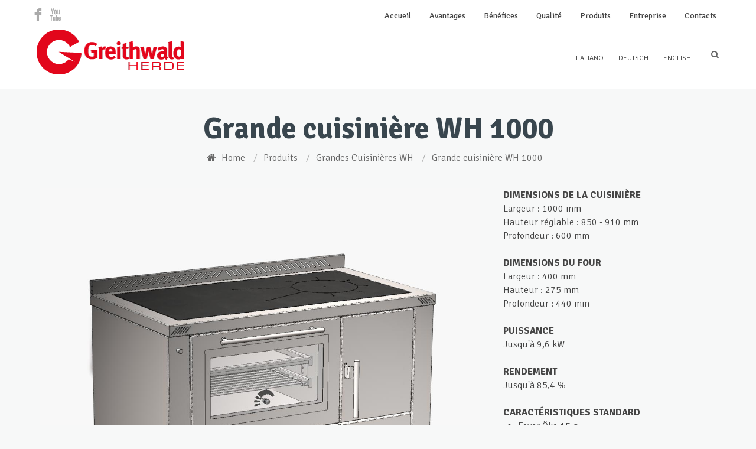

--- FILE ---
content_type: text/html; charset=UTF-8
request_url: https://www.greithwald.fr/produits/grandes-cuisinieres-wh/grande-cuisiniere-wh-130140/
body_size: 13836
content:
<!DOCTYPE html>
<!--[if lt IE 7 ]><html class="ie ie6" lang="en"> <![endif]-->
<!--[if IE 7 ]><html class="ie ie7" lang="en"> <![endif]-->
<!--[if IE 8 ]><html class="ie ie8" lang="en"> <![endif]-->
<!--[if (gte IE 9)|!(IE)]><!--><html lang="fr-FR"> <!--<![endif]-->

<!-- head -->
<head>

<!-- meta -->
<meta charset="UTF-8" />
<meta name="viewport" content="width=device-width, initial-scale=1, maximum-scale=1">
<title>Grande cuisinière WH 1000 - GreithwaldGreithwald</title>


<link rel="shortcut icon" href="https://www.greithwald.it/fr/files/2014/11/greithwald1.png" type="image/x-icon" />	

<!-- wp_head() -->
<script>
//<![CDATA[
window.mfn_slider_vertical	= { autoplay:0 	};
window.mfn_slider_offer 		= { autoPlay:0 	};
window.mfn_slider_portfolio 	= { autoPlay:0 };
//]]>
</script>
<meta name='robots' content='index, follow, max-video-preview:-1, max-snippet:-1, max-image-preview:large' />

	<!-- This site is optimized with the Yoast SEO plugin v19.9 - https://yoast.com/wordpress/plugins/seo/ -->
	<link rel="canonical" href="https://www.greithwald.fr/produits/grandes-cuisinieres-wh/grande-cuisiniere-wh-130140/" />
	<meta property="og:locale" content="fr_FR" />
	<meta property="og:type" content="article" />
	<meta property="og:title" content="Grande cuisinière WH 1000 - Greithwald" />
	<meta property="og:description" content="&nbsp;" />
	<meta property="og:url" content="https://www.greithwald.fr/produits/grandes-cuisinieres-wh/grande-cuisiniere-wh-130140/" />
	<meta property="og:site_name" content="Greithwald" />
	<meta property="article:modified_time" content="2017-02-28T07:04:30+00:00" />
	<meta property="og:image" content="https://www.greithwald.fr/files/2014/11/WH-100-inox-1.jpg" />
	<meta name="twitter:card" content="summary_large_image" />
	<script type="application/ld+json" class="yoast-schema-graph">{"@context":"https://schema.org","@graph":[{"@type":"WebPage","@id":"https://www.greithwald.fr/produits/grandes-cuisinieres-wh/grande-cuisiniere-wh-130140/","url":"https://www.greithwald.fr/produits/grandes-cuisinieres-wh/grande-cuisiniere-wh-130140/","name":"Grande cuisinière WH 1000 - Greithwald","isPartOf":{"@id":"https://www.greithwald.fr/#website"},"datePublished":"2014-11-27T08:15:51+00:00","dateModified":"2017-02-28T07:04:30+00:00","breadcrumb":{"@id":"https://www.greithwald.fr/produits/grandes-cuisinieres-wh/grande-cuisiniere-wh-130140/#breadcrumb"},"inLanguage":"fr-FR","potentialAction":[{"@type":"ReadAction","target":["https://www.greithwald.fr/produits/grandes-cuisinieres-wh/grande-cuisiniere-wh-130140/"]}]},{"@type":"BreadcrumbList","@id":"https://www.greithwald.fr/produits/grandes-cuisinieres-wh/grande-cuisiniere-wh-130140/#breadcrumb","itemListElement":[{"@type":"ListItem","position":1,"name":"Home","item":"https://www.greithwald.fr/"},{"@type":"ListItem","position":2,"name":"Produits","item":"https://www.greithwald.fr/produits/"},{"@type":"ListItem","position":3,"name":"Grandes Cuisinières WH","item":"https://www.greithwald.fr/produits/grandes-cuisinieres-wh/"},{"@type":"ListItem","position":4,"name":"Grande cuisinière WH 1000"}]},{"@type":"WebSite","@id":"https://www.greithwald.fr/#website","url":"https://www.greithwald.fr/","name":"Greithwald","description":"","potentialAction":[{"@type":"SearchAction","target":{"@type":"EntryPoint","urlTemplate":"https://www.greithwald.fr/?s={search_term_string}"},"query-input":"required name=search_term_string"}],"inLanguage":"fr-FR"}]}</script>
	<!-- / Yoast SEO plugin. -->


<link rel='dns-prefetch' href='//fonts.googleapis.com' />
<link rel='dns-prefetch' href='//s.w.org' />
<link rel="alternate" type="application/rss+xml" title="Greithwald &raquo; Flux" href="https://www.greithwald.fr/feed/" />
<link rel="alternate" type="application/rss+xml" title="Greithwald &raquo; Flux des commentaires" href="https://www.greithwald.fr/comments/feed/" />
<link rel="alternate" type="application/rss+xml" title="Greithwald &raquo; Grande cuisinière WH 1000 Flux des commentaires" href="https://www.greithwald.fr/produits/grandes-cuisinieres-wh/grande-cuisiniere-wh-130140/feed/" />
		<!-- This site uses the Google Analytics by MonsterInsights plugin v8.10.0 - Using Analytics tracking - https://www.monsterinsights.com/ -->
							<script
				src="//www.googletagmanager.com/gtag/js?id="  data-cfasync="false" data-wpfc-render="false" type="text/javascript" async></script>
			<script data-cfasync="false" data-wpfc-render="false" type="text/javascript">
				var mi_version = '8.10.0';
				var mi_track_user = true;
				var mi_no_track_reason = '';
				
								var disableStrs = [
										'ga-disable-G-75J2TM5GEP',
														];

				/* Function to detect opted out users */
				function __gtagTrackerIsOptedOut() {
					for (var index = 0; index < disableStrs.length; index++) {
						if (document.cookie.indexOf(disableStrs[index] + '=true') > -1) {
							return true;
						}
					}

					return false;
				}

				/* Disable tracking if the opt-out cookie exists. */
				if (__gtagTrackerIsOptedOut()) {
					for (var index = 0; index < disableStrs.length; index++) {
						window[disableStrs[index]] = true;
					}
				}

				/* Opt-out function */
				function __gtagTrackerOptout() {
					for (var index = 0; index < disableStrs.length; index++) {
						document.cookie = disableStrs[index] + '=true; expires=Thu, 31 Dec 2099 23:59:59 UTC; path=/';
						window[disableStrs[index]] = true;
					}
				}

				if ('undefined' === typeof gaOptout) {
					function gaOptout() {
						__gtagTrackerOptout();
					}
				}
								window.dataLayer = window.dataLayer || [];

				window.MonsterInsightsDualTracker = {
					helpers: {},
					trackers: {},
				};
				if (mi_track_user) {
					function __gtagDataLayer() {
						dataLayer.push(arguments);
					}

					function __gtagTracker(type, name, parameters) {
						if (!parameters) {
							parameters = {};
						}

						if (parameters.send_to) {
							__gtagDataLayer.apply(null, arguments);
							return;
						}

						if (type === 'event') {
														parameters.send_to = monsterinsights_frontend.v4_id;
							var hookName = name;
							if (typeof parameters['event_category'] !== 'undefined') {
								hookName = parameters['event_category'] + ':' + name;
							}

							if (typeof MonsterInsightsDualTracker.trackers[hookName] !== 'undefined') {
								MonsterInsightsDualTracker.trackers[hookName](parameters);
							} else {
								__gtagDataLayer('event', name, parameters);
							}
							
													} else {
							__gtagDataLayer.apply(null, arguments);
						}
					}

					__gtagTracker('js', new Date());
					__gtagTracker('set', {
						'developer_id.dZGIzZG': true,
											});
										__gtagTracker('config', 'G-75J2TM5GEP', {"forceSSL":"true","anonymize_ip":"true"} );
															window.gtag = __gtagTracker;										(function () {
						/* https://developers.google.com/analytics/devguides/collection/analyticsjs/ */
						/* ga and __gaTracker compatibility shim. */
						var noopfn = function () {
							return null;
						};
						var newtracker = function () {
							return new Tracker();
						};
						var Tracker = function () {
							return null;
						};
						var p = Tracker.prototype;
						p.get = noopfn;
						p.set = noopfn;
						p.send = function () {
							var args = Array.prototype.slice.call(arguments);
							args.unshift('send');
							__gaTracker.apply(null, args);
						};
						var __gaTracker = function () {
							var len = arguments.length;
							if (len === 0) {
								return;
							}
							var f = arguments[len - 1];
							if (typeof f !== 'object' || f === null || typeof f.hitCallback !== 'function') {
								if ('send' === arguments[0]) {
									var hitConverted, hitObject = false, action;
									if ('event' === arguments[1]) {
										if ('undefined' !== typeof arguments[3]) {
											hitObject = {
												'eventAction': arguments[3],
												'eventCategory': arguments[2],
												'eventLabel': arguments[4],
												'value': arguments[5] ? arguments[5] : 1,
											}
										}
									}
									if ('pageview' === arguments[1]) {
										if ('undefined' !== typeof arguments[2]) {
											hitObject = {
												'eventAction': 'page_view',
												'page_path': arguments[2],
											}
										}
									}
									if (typeof arguments[2] === 'object') {
										hitObject = arguments[2];
									}
									if (typeof arguments[5] === 'object') {
										Object.assign(hitObject, arguments[5]);
									}
									if ('undefined' !== typeof arguments[1].hitType) {
										hitObject = arguments[1];
										if ('pageview' === hitObject.hitType) {
											hitObject.eventAction = 'page_view';
										}
									}
									if (hitObject) {
										action = 'timing' === arguments[1].hitType ? 'timing_complete' : hitObject.eventAction;
										hitConverted = mapArgs(hitObject);
										__gtagTracker('event', action, hitConverted);
									}
								}
								return;
							}

							function mapArgs(args) {
								var arg, hit = {};
								var gaMap = {
									'eventCategory': 'event_category',
									'eventAction': 'event_action',
									'eventLabel': 'event_label',
									'eventValue': 'event_value',
									'nonInteraction': 'non_interaction',
									'timingCategory': 'event_category',
									'timingVar': 'name',
									'timingValue': 'value',
									'timingLabel': 'event_label',
									'page': 'page_path',
									'location': 'page_location',
									'title': 'page_title',
								};
								for (arg in args) {
																		if (!(!args.hasOwnProperty(arg) || !gaMap.hasOwnProperty(arg))) {
										hit[gaMap[arg]] = args[arg];
									} else {
										hit[arg] = args[arg];
									}
								}
								return hit;
							}

							try {
								f.hitCallback();
							} catch (ex) {
							}
						};
						__gaTracker.create = newtracker;
						__gaTracker.getByName = newtracker;
						__gaTracker.getAll = function () {
							return [];
						};
						__gaTracker.remove = noopfn;
						__gaTracker.loaded = true;
						window['__gaTracker'] = __gaTracker;
					})();
									} else {
										console.log("");
					(function () {
						function __gtagTracker() {
							return null;
						}

						window['__gtagTracker'] = __gtagTracker;
						window['gtag'] = __gtagTracker;
					})();
									}
			</script>
				<!-- / Google Analytics by MonsterInsights -->
		<script type="text/javascript">
window._wpemojiSettings = {"baseUrl":"https:\/\/s.w.org\/images\/core\/emoji\/14.0.0\/72x72\/","ext":".png","svgUrl":"https:\/\/s.w.org\/images\/core\/emoji\/14.0.0\/svg\/","svgExt":".svg","source":{"concatemoji":"https:\/\/www.greithwald.fr\/wp-includes\/js\/wp-emoji-release.min.js?ver=6.0.11"}};
/*! This file is auto-generated */
!function(e,a,t){var n,r,o,i=a.createElement("canvas"),p=i.getContext&&i.getContext("2d");function s(e,t){var a=String.fromCharCode,e=(p.clearRect(0,0,i.width,i.height),p.fillText(a.apply(this,e),0,0),i.toDataURL());return p.clearRect(0,0,i.width,i.height),p.fillText(a.apply(this,t),0,0),e===i.toDataURL()}function c(e){var t=a.createElement("script");t.src=e,t.defer=t.type="text/javascript",a.getElementsByTagName("head")[0].appendChild(t)}for(o=Array("flag","emoji"),t.supports={everything:!0,everythingExceptFlag:!0},r=0;r<o.length;r++)t.supports[o[r]]=function(e){if(!p||!p.fillText)return!1;switch(p.textBaseline="top",p.font="600 32px Arial",e){case"flag":return s([127987,65039,8205,9895,65039],[127987,65039,8203,9895,65039])?!1:!s([55356,56826,55356,56819],[55356,56826,8203,55356,56819])&&!s([55356,57332,56128,56423,56128,56418,56128,56421,56128,56430,56128,56423,56128,56447],[55356,57332,8203,56128,56423,8203,56128,56418,8203,56128,56421,8203,56128,56430,8203,56128,56423,8203,56128,56447]);case"emoji":return!s([129777,127995,8205,129778,127999],[129777,127995,8203,129778,127999])}return!1}(o[r]),t.supports.everything=t.supports.everything&&t.supports[o[r]],"flag"!==o[r]&&(t.supports.everythingExceptFlag=t.supports.everythingExceptFlag&&t.supports[o[r]]);t.supports.everythingExceptFlag=t.supports.everythingExceptFlag&&!t.supports.flag,t.DOMReady=!1,t.readyCallback=function(){t.DOMReady=!0},t.supports.everything||(n=function(){t.readyCallback()},a.addEventListener?(a.addEventListener("DOMContentLoaded",n,!1),e.addEventListener("load",n,!1)):(e.attachEvent("onload",n),a.attachEvent("onreadystatechange",function(){"complete"===a.readyState&&t.readyCallback()})),(e=t.source||{}).concatemoji?c(e.concatemoji):e.wpemoji&&e.twemoji&&(c(e.twemoji),c(e.wpemoji)))}(window,document,window._wpemojiSettings);
</script>
<style type="text/css">
img.wp-smiley,
img.emoji {
	display: inline !important;
	border: none !important;
	box-shadow: none !important;
	height: 1em !important;
	width: 1em !important;
	margin: 0 0.07em !important;
	vertical-align: -0.1em !important;
	background: none !important;
	padding: 0 !important;
}
</style>
	<link rel='stylesheet' id='wp-block-library-css'  href='https://www.greithwald.fr/wp-includes/css/dist/block-library/style.min.css?ver=6.0.11' type='text/css' media='all' />
<style id='global-styles-inline-css' type='text/css'>
body{--wp--preset--color--black: #000000;--wp--preset--color--cyan-bluish-gray: #abb8c3;--wp--preset--color--white: #ffffff;--wp--preset--color--pale-pink: #f78da7;--wp--preset--color--vivid-red: #cf2e2e;--wp--preset--color--luminous-vivid-orange: #ff6900;--wp--preset--color--luminous-vivid-amber: #fcb900;--wp--preset--color--light-green-cyan: #7bdcb5;--wp--preset--color--vivid-green-cyan: #00d084;--wp--preset--color--pale-cyan-blue: #8ed1fc;--wp--preset--color--vivid-cyan-blue: #0693e3;--wp--preset--color--vivid-purple: #9b51e0;--wp--preset--gradient--vivid-cyan-blue-to-vivid-purple: linear-gradient(135deg,rgba(6,147,227,1) 0%,rgb(155,81,224) 100%);--wp--preset--gradient--light-green-cyan-to-vivid-green-cyan: linear-gradient(135deg,rgb(122,220,180) 0%,rgb(0,208,130) 100%);--wp--preset--gradient--luminous-vivid-amber-to-luminous-vivid-orange: linear-gradient(135deg,rgba(252,185,0,1) 0%,rgba(255,105,0,1) 100%);--wp--preset--gradient--luminous-vivid-orange-to-vivid-red: linear-gradient(135deg,rgba(255,105,0,1) 0%,rgb(207,46,46) 100%);--wp--preset--gradient--very-light-gray-to-cyan-bluish-gray: linear-gradient(135deg,rgb(238,238,238) 0%,rgb(169,184,195) 100%);--wp--preset--gradient--cool-to-warm-spectrum: linear-gradient(135deg,rgb(74,234,220) 0%,rgb(151,120,209) 20%,rgb(207,42,186) 40%,rgb(238,44,130) 60%,rgb(251,105,98) 80%,rgb(254,248,76) 100%);--wp--preset--gradient--blush-light-purple: linear-gradient(135deg,rgb(255,206,236) 0%,rgb(152,150,240) 100%);--wp--preset--gradient--blush-bordeaux: linear-gradient(135deg,rgb(254,205,165) 0%,rgb(254,45,45) 50%,rgb(107,0,62) 100%);--wp--preset--gradient--luminous-dusk: linear-gradient(135deg,rgb(255,203,112) 0%,rgb(199,81,192) 50%,rgb(65,88,208) 100%);--wp--preset--gradient--pale-ocean: linear-gradient(135deg,rgb(255,245,203) 0%,rgb(182,227,212) 50%,rgb(51,167,181) 100%);--wp--preset--gradient--electric-grass: linear-gradient(135deg,rgb(202,248,128) 0%,rgb(113,206,126) 100%);--wp--preset--gradient--midnight: linear-gradient(135deg,rgb(2,3,129) 0%,rgb(40,116,252) 100%);--wp--preset--duotone--dark-grayscale: url('#wp-duotone-dark-grayscale');--wp--preset--duotone--grayscale: url('#wp-duotone-grayscale');--wp--preset--duotone--purple-yellow: url('#wp-duotone-purple-yellow');--wp--preset--duotone--blue-red: url('#wp-duotone-blue-red');--wp--preset--duotone--midnight: url('#wp-duotone-midnight');--wp--preset--duotone--magenta-yellow: url('#wp-duotone-magenta-yellow');--wp--preset--duotone--purple-green: url('#wp-duotone-purple-green');--wp--preset--duotone--blue-orange: url('#wp-duotone-blue-orange');--wp--preset--font-size--small: 13px;--wp--preset--font-size--medium: 20px;--wp--preset--font-size--large: 36px;--wp--preset--font-size--x-large: 42px;}.has-black-color{color: var(--wp--preset--color--black) !important;}.has-cyan-bluish-gray-color{color: var(--wp--preset--color--cyan-bluish-gray) !important;}.has-white-color{color: var(--wp--preset--color--white) !important;}.has-pale-pink-color{color: var(--wp--preset--color--pale-pink) !important;}.has-vivid-red-color{color: var(--wp--preset--color--vivid-red) !important;}.has-luminous-vivid-orange-color{color: var(--wp--preset--color--luminous-vivid-orange) !important;}.has-luminous-vivid-amber-color{color: var(--wp--preset--color--luminous-vivid-amber) !important;}.has-light-green-cyan-color{color: var(--wp--preset--color--light-green-cyan) !important;}.has-vivid-green-cyan-color{color: var(--wp--preset--color--vivid-green-cyan) !important;}.has-pale-cyan-blue-color{color: var(--wp--preset--color--pale-cyan-blue) !important;}.has-vivid-cyan-blue-color{color: var(--wp--preset--color--vivid-cyan-blue) !important;}.has-vivid-purple-color{color: var(--wp--preset--color--vivid-purple) !important;}.has-black-background-color{background-color: var(--wp--preset--color--black) !important;}.has-cyan-bluish-gray-background-color{background-color: var(--wp--preset--color--cyan-bluish-gray) !important;}.has-white-background-color{background-color: var(--wp--preset--color--white) !important;}.has-pale-pink-background-color{background-color: var(--wp--preset--color--pale-pink) !important;}.has-vivid-red-background-color{background-color: var(--wp--preset--color--vivid-red) !important;}.has-luminous-vivid-orange-background-color{background-color: var(--wp--preset--color--luminous-vivid-orange) !important;}.has-luminous-vivid-amber-background-color{background-color: var(--wp--preset--color--luminous-vivid-amber) !important;}.has-light-green-cyan-background-color{background-color: var(--wp--preset--color--light-green-cyan) !important;}.has-vivid-green-cyan-background-color{background-color: var(--wp--preset--color--vivid-green-cyan) !important;}.has-pale-cyan-blue-background-color{background-color: var(--wp--preset--color--pale-cyan-blue) !important;}.has-vivid-cyan-blue-background-color{background-color: var(--wp--preset--color--vivid-cyan-blue) !important;}.has-vivid-purple-background-color{background-color: var(--wp--preset--color--vivid-purple) !important;}.has-black-border-color{border-color: var(--wp--preset--color--black) !important;}.has-cyan-bluish-gray-border-color{border-color: var(--wp--preset--color--cyan-bluish-gray) !important;}.has-white-border-color{border-color: var(--wp--preset--color--white) !important;}.has-pale-pink-border-color{border-color: var(--wp--preset--color--pale-pink) !important;}.has-vivid-red-border-color{border-color: var(--wp--preset--color--vivid-red) !important;}.has-luminous-vivid-orange-border-color{border-color: var(--wp--preset--color--luminous-vivid-orange) !important;}.has-luminous-vivid-amber-border-color{border-color: var(--wp--preset--color--luminous-vivid-amber) !important;}.has-light-green-cyan-border-color{border-color: var(--wp--preset--color--light-green-cyan) !important;}.has-vivid-green-cyan-border-color{border-color: var(--wp--preset--color--vivid-green-cyan) !important;}.has-pale-cyan-blue-border-color{border-color: var(--wp--preset--color--pale-cyan-blue) !important;}.has-vivid-cyan-blue-border-color{border-color: var(--wp--preset--color--vivid-cyan-blue) !important;}.has-vivid-purple-border-color{border-color: var(--wp--preset--color--vivid-purple) !important;}.has-vivid-cyan-blue-to-vivid-purple-gradient-background{background: var(--wp--preset--gradient--vivid-cyan-blue-to-vivid-purple) !important;}.has-light-green-cyan-to-vivid-green-cyan-gradient-background{background: var(--wp--preset--gradient--light-green-cyan-to-vivid-green-cyan) !important;}.has-luminous-vivid-amber-to-luminous-vivid-orange-gradient-background{background: var(--wp--preset--gradient--luminous-vivid-amber-to-luminous-vivid-orange) !important;}.has-luminous-vivid-orange-to-vivid-red-gradient-background{background: var(--wp--preset--gradient--luminous-vivid-orange-to-vivid-red) !important;}.has-very-light-gray-to-cyan-bluish-gray-gradient-background{background: var(--wp--preset--gradient--very-light-gray-to-cyan-bluish-gray) !important;}.has-cool-to-warm-spectrum-gradient-background{background: var(--wp--preset--gradient--cool-to-warm-spectrum) !important;}.has-blush-light-purple-gradient-background{background: var(--wp--preset--gradient--blush-light-purple) !important;}.has-blush-bordeaux-gradient-background{background: var(--wp--preset--gradient--blush-bordeaux) !important;}.has-luminous-dusk-gradient-background{background: var(--wp--preset--gradient--luminous-dusk) !important;}.has-pale-ocean-gradient-background{background: var(--wp--preset--gradient--pale-ocean) !important;}.has-electric-grass-gradient-background{background: var(--wp--preset--gradient--electric-grass) !important;}.has-midnight-gradient-background{background: var(--wp--preset--gradient--midnight) !important;}.has-small-font-size{font-size: var(--wp--preset--font-size--small) !important;}.has-medium-font-size{font-size: var(--wp--preset--font-size--medium) !important;}.has-large-font-size{font-size: var(--wp--preset--font-size--large) !important;}.has-x-large-font-size{font-size: var(--wp--preset--font-size--x-large) !important;}
</style>
<link rel='stylesheet' id='wl-agm-bootstrap-front-css'  href='https://www.greithwald.fr/wp-content/plugins/advanced-google-map-by-weblizar/public/css/bootstrap.min.css?ver=6.0.11' type='text/css' media='all' />
<link rel='stylesheet' id='wl-agm-front-end-css'  href='https://www.greithwald.fr/wp-content/plugins/advanced-google-map-by-weblizar/public/css/front_end_css.css?ver=6.0.11' type='text/css' media='all' />
<link rel='stylesheet' id='contact-form-7-css'  href='https://www.greithwald.fr/wp-content/plugins/contact-form-7/includes/css/styles.css?ver=5.6.4' type='text/css' media='all' />
<style id='contact-form-7-inline-css' type='text/css'>
.wpcf7 .wpcf7-recaptcha iframe {margin-bottom: 0;}.wpcf7 .wpcf7-recaptcha[data-align="center"] > div {margin: 0 auto;}.wpcf7 .wpcf7-recaptcha[data-align="right"] > div {margin: 0 0 0 auto;}
</style>
<link rel='stylesheet' id='tp_twitter_plugin_css-css'  href='https://www.greithwald.fr/wp-content/plugins/recent-tweets-widget/tp_twitter_plugin.css?ver=1.0' type='text/css' media='screen' />
<link rel='stylesheet' id='rs-plugin-settings-css'  href='https://www.greithwald.fr/wp-content/plugins/revslider/public/assets/css/settings.css?ver=5.4.6.4' type='text/css' media='all' />
<style id='rs-plugin-settings-inline-css' type='text/css'>
#rs-demo-id {}
</style>
<link rel='stylesheet' id='style-css'  href='https://www.greithwald.fr/wp-content/themes/falco/style.css?ver=1.2.2' type='text/css' media='all' />
<link rel='stylesheet' id='prettyPhoto-css'  href='https://www.greithwald.fr/wp-content/themes/falco/css/prettyPhoto.css?ver=1.2.2' type='text/css' media='all' />
<link rel='stylesheet' id='owl-carousel-css'  href='https://www.greithwald.fr/wp-content/themes/falco/js/owl-carousel/owl.carousel.css?ver=1.2.2' type='text/css' media='all' />
<link rel='stylesheet' id='owl-theme-css'  href='https://www.greithwald.fr/wp-content/themes/falco/js/owl-carousel/owl.theme.css?ver=1.2.2' type='text/css' media='all' />
<link rel='stylesheet' id='jquery-ui-css'  href='https://www.greithwald.fr/wp-content/themes/falco/css/ui/jquery.ui.all.css?ver=1.2.2' type='text/css' media='all' />
<link rel='stylesheet' id='responsive-css'  href='https://www.greithwald.fr/wp-content/themes/falco/css/responsive.css?ver=1.2.2' type='text/css' media='all' />
<link rel='stylesheet' id='images-green-css'  href='https://www.greithwald.fr/wp-content/themes/falco/css/skins/green/images.css?ver=1.2.2' type='text/css' media='all' />
<link rel='stylesheet' id='style-colors-php-css'  href='https://www.greithwald.fr/wp-content/themes/falco/style-colors.php?ver=1.2.2' type='text/css' media='all' />
<link rel='stylesheet' id='style-php-css'  href='https://www.greithwald.fr/wp-content/themes/falco/style.php?ver=1.2.2' type='text/css' media='all' />
<link rel='stylesheet' id='Signika-css'  href='https://fonts.googleapis.com/css?family=Signika%3A300%2C400%2C400italic%2C700&#038;ver=6.0.11' type='text/css' media='all' />
<script type='text/javascript' src='https://www.greithwald.fr/wp-content/plugins/google-analytics-for-wordpress/assets/js/frontend-gtag.min.js?ver=8.10.0' id='monsterinsights-frontend-script-js'></script>
<script data-cfasync="false" data-wpfc-render="false" type="text/javascript" id='monsterinsights-frontend-script-js-extra'>/* <![CDATA[ */
var monsterinsights_frontend = {"js_events_tracking":"true","download_extensions":"doc,pdf,ppt,zip,xls,docx,pptx,xlsx","inbound_paths":"[]","home_url":"https:\/\/www.greithwald.fr","hash_tracking":"false","ua":"","v4_id":"G-75J2TM5GEP"};/* ]]> */
</script>
<script type='text/javascript' src='https://www.greithwald.fr/wp-includes/js/jquery/jquery.min.js?ver=3.6.0' id='jquery-core-js'></script>
<script type='text/javascript' src='https://www.greithwald.fr/wp-includes/js/jquery/jquery-migrate.min.js?ver=3.3.2' id='jquery-migrate-js'></script>
<script type='text/javascript' src='https://www.greithwald.fr/wp-content/plugins/advanced-google-map-by-weblizar/admin/js/loader.js?ver=1' id='wl-agm-loader-js-js'></script>
<script type='text/javascript' src='https://www.greithwald.fr/wp-content/plugins/revslider/public/assets/js/jquery.themepunch.tools.min.js?ver=5.4.6.4' id='tp-tools-js'></script>
<script type='text/javascript' src='https://www.greithwald.fr/wp-content/plugins/revslider/public/assets/js/jquery.themepunch.revolution.min.js?ver=5.4.6.4' id='revmin-js'></script>
<link rel="https://api.w.org/" href="https://www.greithwald.fr/wp-json/" /><link rel="alternate" type="application/json" href="https://www.greithwald.fr/wp-json/wp/v2/pages/461" /><link rel="EditURI" type="application/rsd+xml" title="RSD" href="https://www.greithwald.fr/xmlrpc.php?rsd" />
<link rel="wlwmanifest" type="application/wlwmanifest+xml" href="https://www.greithwald.fr/wp-includes/wlwmanifest.xml" /> 
<link rel='shortlink' href='https://www.greithwald.fr/?p=461' />
<link rel="alternate" type="application/json+oembed" href="https://www.greithwald.fr/wp-json/oembed/1.0/embed?url=https%3A%2F%2Fwww.greithwald.fr%2Fproduits%2Fgrandes-cuisinieres-wh%2Fgrande-cuisiniere-wh-130140%2F" />
<link rel="alternate" type="text/xml+oembed" href="https://www.greithwald.fr/wp-json/oembed/1.0/embed?url=https%3A%2F%2Fwww.greithwald.fr%2Fproduits%2Fgrandes-cuisinieres-wh%2Fgrande-cuisiniere-wh-130140%2F&#038;format=xml" />

        <script type="text/javascript">
            var jQueryMigrateHelperHasSentDowngrade = false;

			window.onerror = function( msg, url, line, col, error ) {
				// Break out early, do not processing if a downgrade reqeust was already sent.
				if ( jQueryMigrateHelperHasSentDowngrade ) {
					return true;
                }

				var xhr = new XMLHttpRequest();
				var nonce = '7b86294561';
				var jQueryFunctions = [
					'andSelf',
					'browser',
					'live',
					'boxModel',
					'support.boxModel',
					'size',
					'swap',
					'clean',
					'sub',
                ];
				var match_pattern = /\)\.(.+?) is not a function/;
                var erroredFunction = msg.match( match_pattern );

                // If there was no matching functions, do not try to downgrade.
                if ( typeof erroredFunction !== 'object' || typeof erroredFunction[1] === "undefined" || -1 === jQueryFunctions.indexOf( erroredFunction[1] ) ) {
                    return true;
                }

                // Set that we've now attempted a downgrade request.
                jQueryMigrateHelperHasSentDowngrade = true;

				xhr.open( 'POST', 'https://www.greithwald.fr/wp-admin/admin-ajax.php' );
				xhr.setRequestHeader( 'Content-Type', 'application/x-www-form-urlencoded' );
				xhr.onload = function () {
					var response,
                        reload = false;

					if ( 200 === xhr.status ) {
                        try {
                        	response = JSON.parse( xhr.response );

                        	reload = response.data.reload;
                        } catch ( e ) {
                        	reload = false;
                        }
                    }

					// Automatically reload the page if a deprecation caused an automatic downgrade, ensure visitors get the best possible experience.
					if ( reload ) {
						location.reload();
                    }
				};

				xhr.send( encodeURI( 'action=jquery-migrate-downgrade-version&_wpnonce=' + nonce ) );

				// Suppress error alerts in older browsers
				return true;
			}
        </script>

		<link rel="stylesheet" href="https://www.greithwald.fr/wp-content/themes/falco/css/custom.css?ver=1.2.2" media="all" />
<style>
.section-portfolio-header{
display:none
}
#Header .expand i, #Header .language > a i, #Header #searchform a.icon, #Header .language a {
    color: #666;
}
p.nocomments{
display:none
}
.copyrights a {
    color: #5f6267;
}
.clear{
clear:both
}
ul.listinside{
margin-top:10px;
list-style-type:disc
}
ul.listinside li{
margin-left:20px;
margin-bottom:10px;
}
#Content p a{
text-decoration:underline
}
body, button, input[type="submit"], input[type="reset"], input[type="button"], input[type="text"], input[type="password"], input[type="email"], textarea, select {
    font-weight: lighter;
}
h1, h2, h3{
 font-weight:600;
}
.redcolor{
color:#E30513
}
.spaceprod{
padding:10px 0;
border-top:1px solid #d1d1d1;
margin-top:8px;
}
a.head:hover, h2:hover, h3:hover{
text-decoration:none;
color:#e30513;
}
.spaceprod:hover{
filter:alpha(opacity=70);
 -moz-opacity:0.7; 
-khtml-opacity: 0.7; 
opacity: 0.7; 
}
h3{
margin-bottom: 6px;
}
h2 {
    margin-bottom: 10px;
}
a.button{
font-weight: 600;
}
.areabrprod{
text-align:center;
background-color:#e8e8e8;
padding:40px 0;
}
.nomargin, .nomargin .image{
margin:0
}
.article_box .desc, .clients ul li .client_wrapper, .fancy_heading .fancy_heading_wrapper, .icon_list .icon, .contact_box ul li, #Subheader .one, .post .date_wrapper .date, code, pre, .widget, .Recent_posts ul li .desc p, table td, table th{
border-color:#d1d1d1;
}
hr {
    background-color: #D1D1D1;
}
h1 {
    line-height: 55px;
}
#Subheader {
    padding-bottom: 0;
}
#Subheader .one {
border:0
}
h1.tittop{
margin:20px 0 60px 0;
}
.header-mr #Header #menu{
top:0;
background-color:#fff
}
.header-mr #Header .addons {
margin-top: 60px;
font-size:14px;
}
#Header .menu > li > a {
    padding: 15px 15px;
}
#Header .logo {
    margin: 50px 0 25px 10px;
}
#Header .menu li ul li {
    font-weight: lighter;
font-size:14px;
}
#Header .menu li ul li a {
    padding: 4px 20px 4px 15px;
}

@media only screen and (min-width: 768px) and (max-width: 959px)
{
.header-mr #Header .addons {
    margin-top: 0;
}
}

@media only screen and (max-width: 767px) 
{
#Header a.responsive-menu-toggle { top: 20px; right: 0; }
.header-mr #Header .addons {
    margin-top: 0;
left:0
}
.addons #searchform{
display:none
}
#Header .addons {
    top: 10px;
    width: 80%;
}
}
a.linkhome, a.linkhome1{
font-weight:bold;
font-size:20px;
}
a.linkhome1{
    color: #fff;
    font-size: 24px;
}
h1.homegrey{
color:#fff;
text-align:center
}
.verdehome{
font-size:40px;
line-height:42px;
color:#b0c700;
display:block;
margin-bottom:10px;
}
h5.titipiccred, h5.titipiccred1{
text-align:center;
font-weight:bold;
color:#E30513;
font-size:50px
}
h5.titipiccred1{
color:#39464E;
}
.commercial {
display: block;
    font-size: 24px;
    line-height: 32px;
    padding: 0 150px;
}
.colleftprop span.commercial1, .colrightprop span.commercial1{
display: block;
font-weight:lighter;
color:#444444;
font-size: 24px;
line-height: 30px;
padding:0;
}
h3.titlepage{
text-transform:uppercase;
margin: 0 150px 25px;
font-weight:600;
}

/*VANTAGGI*/
.colleftprop, .colrightprop{
width:48.5%;
padding-bottom:15px;
}
.colleftprop{
float:left;
text-align:right;
}
.colrightprop{
float:right;
}
.colleftprop span, .colrightprop span{
display:block;
font-weight:bold;
color:#E30513;
}
.numbervan{
font-size:35px;
}
.titvan{
font-size:25px;
line-height:30px;
}
.borderbtm{
border-bottom:1px solid #444;
}
@media only screen and (max-width: 959px) {
.titvan{font-size:20px;line-height:22px}
.numbervan{margin-bottom:5px;}
.commercial, .commercial1{font-size:16px;line-height:21px;padding:0}
h3.titlepage{margin-bottom:15px;font-size:22px;margin:0 0 25px}
h1{line-height: 44px;font-size: 40px;}
.colleftprop span.commercial1, .colrightprop span.commercial1{font-size: 16px;line-height: 20px;margin-top:6px;}
}
/*VANTAGGI*/

.portfolio .mask, .image .photo .mask, .portfolio_item .photo .mask, .gallery .gallery-item .gallery-icon .mask {
    background: none;
}
.widget_categories ul li a, .widget_archive ul li a, .widget_mfn_menu ul li a, .widget_nav_menu ul li a, .widget_meta ul li a{
padding: 2px 11px;
}
div.pp_default .pp_content, div.light_rounded .pp_content {
    background-color: #F7F8F8;
}
.widget_categories, .widget_archive, .widget_mfn_menu, .widget_nav_menu, .widget_meta {
    margin-top: 0;
}
#nav_menu-7 h4, #nav_menu-3 h4, #nav_menu-4 h4{
color:#252932;
}
.widgets_wrapper .widget {
    padding:60px 0;
}
.post_navigation{
display:none
}
#nav_menu-4, #text-3{
padding-bottom:0
}
.social li a {
color:#aaaaaa !important;
    font-size: 35px;
}
#Header #menu {
    z-index: 220;
}

/*MENU LINGUE APERTO*/
@media (min-width: 768px) and (max-width: 50000px) {
#Header .language .language_select {
    display: block;
}
#Header .language .language_select ul li {
    float: left;
    margin-left: 25px;
}
#Header .language > a {
    display: none;
}
#Header .language .language_select ul {
    margin-bottom: 9px;
}
#Header .language a {
    color: #444;
text-transform:uppercase;
}
#Header .language .language_select ul li a:hover{
 color: #e30513;
background:none !important;
}
}
/*MENU LINGUE APERTO*/

.widgets_wrapper aside > h4 {
    color: #e30513 !important;
}
#nav_menu-3 h4, #nav_menu-2 h4 {
    color: #252932 !important;
}
ol li ol li{
list-style-type: lower-latin;
}
.wpcf7 span.wpcf7-form-control-wrap.privacy{
width:auto !important
}


/* cookie banner related styles below */
/*  GENERAL CLASS */
#iubenda-cs-banner{
    /* ------ IMPORTANT NOTICE: don't change these values as
            they may prevent the banner from properly showing. Some of these lines,
            moreover (like z-index) will overwrite the configuration initialized
            by the script you paste in your pages. To show the banner at the bottom
            you can switch to "bottom: 0px !important;". Don't forget to put "slideDown"
            to "false".
     */
    bottom: 0px !important;
    left: 0px !important;
    position: fixed !important;
    width: 100% !important;
    z-index: 99999998 !important;
    background-color: black;
    /* ----------------- */
}

/*  CONTENT CLASS */
.iubenda-cs-content{
    display:block;
    margin:0 auto;
    padding: 20px;
    width:auto;
    font-family: Helvetica,Arial,FreeSans,sans-serif;
    font-size: 12px;
    background: #000;
    color: #fff !important;
}
.iubenda-banner-content{

}

.iubenda-cs-rationale{
    max-width: 900px; position:relative; margin: 0 auto;
}

/*   STYLE FOR TEXT INTERNAL BANNER */
.iubenda-banner-content > p {
    font-family: Helvetica,Arial,FreeSans,sans-serif;
    line-height: 1.5;
   font-size: 13px !important;
    color: #fff !important;
}

/*  CLOSE BUTTON. NOTICE: IMAGE FOR BUTTON NOT IMPLEMENTED YET */
.iubenda-cs-close-btn{
    margin:0;
    color: #fff !important;
    text-decoration:none;
    font-size:25px;
    position: absolute;
    top: 0;
    right: 0;
    border: none;
}
.iubenda-banner-content{
padding-right:25px;
}
/*  STYLE FOR TEXT LINK TO PRIVACY POLICY */
.iubenda-cs-cookie-policy-lnk{
    text-decoration: underline;
    color: #fff !important;
    font-size: 12px;
    font-weight: 900;
}
</style>

<!--[if lt IE 9]>
<script src="https://html5shiv.googlecode.com/svn/trunk/html5.js"></script>
<![endif]-->
<!--[if lte IE 8]>
<link rel="stylesheet" href="https://www.greithwald.fr/wp-content/themes/falco/css/ie8.css" />
<![endif]-->

<meta name="generator" content="Powered by Slider Revolution 5.4.6.4 - responsive, Mobile-Friendly Slider Plugin for WordPress with comfortable drag and drop interface." />
<script type="text/javascript">function setREVStartSize(e){
				try{ var i=jQuery(window).width(),t=9999,r=0,n=0,l=0,f=0,s=0,h=0;					
					if(e.responsiveLevels&&(jQuery.each(e.responsiveLevels,function(e,f){f>i&&(t=r=f,l=e),i>f&&f>r&&(r=f,n=e)}),t>r&&(l=n)),f=e.gridheight[l]||e.gridheight[0]||e.gridheight,s=e.gridwidth[l]||e.gridwidth[0]||e.gridwidth,h=i/s,h=h>1?1:h,f=Math.round(h*f),"fullscreen"==e.sliderLayout){var u=(e.c.width(),jQuery(window).height());if(void 0!=e.fullScreenOffsetContainer){var c=e.fullScreenOffsetContainer.split(",");if (c) jQuery.each(c,function(e,i){u=jQuery(i).length>0?u-jQuery(i).outerHeight(!0):u}),e.fullScreenOffset.split("%").length>1&&void 0!=e.fullScreenOffset&&e.fullScreenOffset.length>0?u-=jQuery(window).height()*parseInt(e.fullScreenOffset,0)/100:void 0!=e.fullScreenOffset&&e.fullScreenOffset.length>0&&(u-=parseInt(e.fullScreenOffset,0))}f=u}else void 0!=e.minHeight&&f<e.minHeight&&(f=e.minHeight);e.c.closest(".rev_slider_wrapper").css({height:f})					
				}catch(d){console.log("Failure at Presize of Slider:"+d)}
			};</script>
</head>

<!-- body -->
<body class="page-template-default page page-id-461 page-child parent-pageid-30  layout-full-width header-mr sticky-header">
	
	<!-- #Wrapper -->
	<div id="Wrapper">
		
		<!-- .header_placeholder 4sticky  -->
		<div class="header_placeholder"></div>

		<!-- #Header -->
		<header id="Header">
		
			
			<div class="container">
				<div class="column one">
				
					<!-- .logo -->
					<div class="logo">
												<a id="logo" href="https://www.greithwald.fr" title="Greithwald">
							<img class="scale-with-grid" src="https://www.greithwald.it/fr/files/2014/11/Greithwald-logo-rosso.png" alt="Greithwald" />
						</a>
											</div>
					
					<!-- .social -->
					<div class="social">
						<ul>
							<li class="facebook"><a target="_blank" href="https://www.facebook.com/greithwald" title="Facebook">F</a></li>																												<li class="youtube"><a target="_blank" href="http://www.youtube.com/user/GreithwaldHerde" title="YouTube">X</a></li>																																		</ul>
					</div>
					
					<div class="addons">
						
												<form method="get" id="searchform" action="https://www.greithwald.fr/">
							<a class="icon" href="#"><i class="icon-search"></i></a>
							<input type="text" class="field" name="s" id="s" placeholder="Entrez votre recherche" />
							<input type="submit" class="submit" value="" style="display:none;" />
						</form>
						
													<div class="language">
								<a href="#"><i class="icon-globe"></i>Language</a>
								<div class="language_select">
									<ul id="menu-language" class=""><li id="menu-item-91" class="menu-item menu-item-type-custom menu-item-object-custom menu-item-91"><a href="https://www.greithwald.it">Italiano</a></li>
<li id="menu-item-92" class="menu-item menu-item-type-custom menu-item-object-custom menu-item-92"><a href="https://www.greithwaldherde.de">Deutsch</a></li>
<li id="menu-item-93" class="menu-item menu-item-type-custom menu-item-object-custom menu-item-93"><a href="https://www.greithwald.com">English</a></li>
</ul>								</div>
							</div>
												
						
					</div>
					
					<!-- #menu -->
					<nav id="menu" class="menu-top-menu-container"><ul id="menu-top-menu" class="menu"><li id="menu-item-39" class="menu-item menu-item-type-post_type menu-item-object-page menu-item-home menu-item-39"><a href="https://www.greithwald.fr/">Accueil</a></li>
<li id="menu-item-63" class="menu-item menu-item-type-post_type menu-item-object-page menu-item-has-children menu-item-63"><a href="https://www.greithwald.fr/avantages/">Avantages</a>
<ul class="sub-menu">
	<li id="menu-item-66" class="menu-item menu-item-type-post_type menu-item-object-page menu-item-66"><a href="https://www.greithwald.fr/avantages/chauffage/">Chauffage</a></li>
	<li id="menu-item-65" class="menu-item menu-item-type-post_type menu-item-object-page menu-item-65"><a href="https://www.greithwald.fr/avantages/cuisine/">Cuisine</a></li>
	<li id="menu-item-64" class="menu-item menu-item-type-post_type menu-item-object-page menu-item-64"><a href="https://www.greithwald.fr/avantages/ameublement/">Ameublement</a></li>
</ul>
</li>
<li id="menu-item-77" class="menu-item menu-item-type-post_type menu-item-object-page menu-item-has-children menu-item-77"><a href="https://www.greithwald.fr/benefices/">Bénéfices</a>
<ul class="sub-menu">
	<li id="menu-item-81" class="menu-item menu-item-type-post_type menu-item-object-page menu-item-81"><a href="https://www.greithwald.fr/benefices/sante/">Santé</a></li>
	<li id="menu-item-79" class="menu-item menu-item-type-post_type menu-item-object-page menu-item-79"><a href="https://www.greithwald.fr/benefices/classe-energetique/">Classe énergétique</a></li>
	<li id="menu-item-78" class="menu-item menu-item-type-post_type menu-item-object-page menu-item-78"><a href="https://www.greithwald.fr/benefices/bois/">Bois</a></li>
	<li id="menu-item-80" class="menu-item menu-item-type-post_type menu-item-object-page menu-item-80"><a href="https://www.greithwald.fr/benefices/rayonnement/">Rayonnement</a></li>
</ul>
</li>
<li id="menu-item-84" class="menu-item menu-item-type-post_type menu-item-object-page menu-item-84"><a href="https://www.greithwald.fr/qualite/">Qualité</a></li>
<li id="menu-item-615" class="menu-item menu-item-type-custom menu-item-object-custom menu-item-has-children menu-item-615"><a href="#">Produits</a>
<ul class="sub-menu">
	<li id="menu-item-52" class="menu-item menu-item-type-post_type menu-item-object-page menu-item-52"><a href="https://www.greithwald.fr/produits/oko-star/">ÖKO Star</a></li>
	<li id="menu-item-51" class="menu-item menu-item-type-post_type menu-item-object-page menu-item-51"><a href="https://www.greithwald.fr/produits/oko-power/">ÖKO Power</a></li>
	<li id="menu-item-613" class="menu-item menu-item-type-post_type menu-item-object-page menu-item-613"><a href="https://www.greithwald.fr/produits/oko-easy/">ÖKO Easy</a></li>
	<li id="menu-item-618" class="menu-item menu-item-type-post_type menu-item-object-page menu-item-618"><a href="https://www.greithwald.fr/produits/cuisinieres-chauffage-central-fzh/">Cuisinières chauffage central FZH</a></li>
	<li id="menu-item-43" class="menu-item menu-item-type-post_type menu-item-object-page menu-item-43"><a href="https://www.greithwald.fr/produits/bausatz/">Bausatz</a></li>
	<li id="menu-item-614" class="menu-item menu-item-type-post_type menu-item-object-page menu-item-614"><a href="https://www.greithwald.fr/produits/joy/">Joy</a></li>
	<li id="menu-item-49" class="menu-item menu-item-type-post_type menu-item-object-page current-page-ancestor menu-item-49"><a href="https://www.greithwald.fr/produits/grandes-cuisinieres-wh/">Grandes Cuisinières WH</a></li>
	<li id="menu-item-53" class="menu-item menu-item-type-post_type menu-item-object-page menu-item-53"><a href="https://www.greithwald.fr/produits/rustikline/">Rustikline</a></li>
	<li id="menu-item-48" class="menu-item menu-item-type-post_type menu-item-object-page menu-item-48"><a href="https://www.greithwald.fr/produits/elements/">Éléments</a></li>
	<li id="menu-item-47" class="menu-item menu-item-type-post_type menu-item-object-page menu-item-47"><a href="https://www.greithwald.fr/produits/cuisinieres-speciales/">Cuisinières spéciales</a></li>
</ul>
</li>
<li id="menu-item-87" class="menu-item menu-item-type-post_type menu-item-object-page menu-item-87"><a href="https://www.greithwald.fr/entreprise/">Entreprise</a></li>
<li id="menu-item-40" class="menu-item menu-item-type-post_type menu-item-object-page menu-item-40"><a href="https://www.greithwald.fr/contacts/">Contacts</a></li>
</ul></nav>	
					<a class="responsive-menu-toggle" href="#"><i class='icon-plus'></i></a>

				</div>		
			</div>
			
		</header>
		
		<div id="Subheader"><div class="container"><div class="column one"><h1 class="title">Grande cuisinière WH 1000</h1><ul class="breadcrumbs"><li class="home"><i class="icon-home"></i> <a href="https://www.greithwald.fr">Home</a> <span>/</span></li><li><a href="https://www.greithwald.fr/produits/">Produits</a> <span>/</span></li><li><a href="https://www.greithwald.fr/produits/grandes-cuisinieres-wh/">Grandes Cuisinières WH</a> <span>/</span></li><li><a href="https://www.greithwald.fr:443/produits/grandes-cuisinieres-wh/grande-cuisiniere-wh-130140/">Grande cuisinière WH 1000</a></li></ul></div></div></div>	
<!-- #Content -->
<div id="Content">
	<div class="content_wrapper clearfix">

		<!-- .sections_group -->
		<div class="sections_group">
			<div class="section  " style="padding:0px 0; background-color:"><div class="section_wrapper clearfix"><div class="items_group clearfix"><div class="column two-third content"><div class="the_content">
		<style type='text/css'>
			#gallery-1 {
				margin: auto;
			}
			#gallery-1 .gallery-item {
				float: left;
				margin-top: 10px;
				text-align: center;
				width: 11%;
			}
			#gallery-1 img {
				border: 2px solid #cfcfcf;
			}
			#gallery-1 .gallery-caption {
				margin-left: 0;
			}
			/* see gallery_shortcode() in wp-includes/media.php */
		</style>
		<div id='gallery-1' class='gallery galleryid-461 gallery-columns-9 gallery-size-thumbnail'><dl class='gallery-item' style="float:none;width:100%">
			<dt class='gallery-icon landscape'>
				<a href='https://www.greithwald.fr/files/2014/11/WH-100-inox-1.jpg'><img width="1200" height="1200" src="https://www.greithwald.fr/files/2014/11/WH-100-inox-1.jpg" class="attachment-full size-full" alt="" loading="lazy" srcset="https://www.greithwald.fr/files/2014/11/WH-100-inox-1.jpg 1200w, https://www.greithwald.fr/files/2014/11/WH-100-inox-1-150x150.jpg 150w, https://www.greithwald.fr/files/2014/11/WH-100-inox-1-300x300.jpg 300w, https://www.greithwald.fr/files/2014/11/WH-100-inox-1-768x768.jpg 768w, https://www.greithwald.fr/files/2014/11/WH-100-inox-1-1024x1024.jpg 1024w, https://www.greithwald.fr/files/2014/11/WH-100-inox-1-146x146.jpg 146w, https://www.greithwald.fr/files/2014/11/WH-100-inox-1-50x50.jpg 50w, https://www.greithwald.fr/files/2014/11/WH-100-inox-1-380x380.jpg 380w, https://www.greithwald.fr/files/2014/11/WH-100-inox-1-80x80.jpg 80w, https://www.greithwald.fr/files/2014/11/WH-100-inox-1-90x90.jpg 90w" sizes="(max-width: 1200px) 100vw, 1200px" /></a>
			</dt></dl><dl class='gallery-item' >
			<dt class='gallery-icon landscape'>
				<a href='https://www.greithwald.fr/files/2014/11/WH-1100-INOX-part4.jpg'><img width="150" height="150" src="https://www.greithwald.fr/files/2014/11/WH-1100-INOX-part4-150x150.jpg" class="attachment-thumbnail size-thumbnail" alt="" loading="lazy" srcset="https://www.greithwald.fr/files/2014/11/WH-1100-INOX-part4-150x150.jpg 150w, https://www.greithwald.fr/files/2014/11/WH-1100-INOX-part4-300x300.jpg 300w, https://www.greithwald.fr/files/2014/11/WH-1100-INOX-part4-1024x1024.jpg 1024w, https://www.greithwald.fr/files/2014/11/WH-1100-INOX-part4-146x146.jpg 146w, https://www.greithwald.fr/files/2014/11/WH-1100-INOX-part4-50x50.jpg 50w, https://www.greithwald.fr/files/2014/11/WH-1100-INOX-part4-380x380.jpg 380w, https://www.greithwald.fr/files/2014/11/WH-1100-INOX-part4-80x80.jpg 80w, https://www.greithwald.fr/files/2014/11/WH-1100-INOX-part4-90x90.jpg 90w, https://www.greithwald.fr/files/2014/11/WH-1100-INOX-part4.jpg 1200w" sizes="(max-width: 150px) 100vw, 150px" /></a>
			</dt></dl>
			<br style='clear: both;' />
		</div>

<p>&nbsp;</p>
<div class="column two-third"><strong>DESCRIPTION</strong></p>
<p>Conçue pour ceux qui cuisinent à titre professionnel, cette cuisinière se distingue par la perfection de sa finition, sa solidité et sa durabilité, même en cas d’utilisation intensive.<br />
Les Grandes Cuisinières peuvent être combinées à des appareils électroménagers encastrables, des chauffe-plats, des éviers, des plans de travail, des grands tiroirs, etc. La structure monobloc du cadre en acier inox permet d’éviter les raccords difficiles à nettoyer et, par conséquent, non hygiéniques.</p>
<p></div>

</div></div><div class="column one-third column"><strong>DIMENSIONS DE LA CUISINIÈRE</strong><br>
Largeur : 1000 mm<br>
Hauteur réglable : 850 - 910 mm<br>
Profondeur : 600 mm<br><br>

<strong>DIMENSIONS DU FOUR</strong><br>
Largeur : 400 mm<br>
Hauteur : 275 mm<br>
Profondeur : 440 mm<br><br>

<strong>PUISSANCE</strong><br>
Jusqu'à 9,6 kW<br><br>

<strong>RENDEMENT</strong><br>
Jusqu'à 85,4 %<br><br>

<strong>CARACTÉRISTIQUES STANDARD</strong><br>
<ul class="list">
<li>Foyer Öko 15-a</li>
<li>Prise d’air externe</li>
<li>Régulateur de puissance automatique + régulation manuelle</li>
<li>Sortie de fumée de diamètre 150 mm</li>
<li>Ventilation naturelle intégrée</li>
<li>Structure en acier inox avec dosseret arrière</li>
<li>Plaque de cuisson radiante en acier</li>
<li>Hauteur selon la demande</li>
<li>Main courante en acier inox à l’avant</li>
<li>Four en acier inox</li>
<li>Glissières amovibles pour la grille et le plat à four</li>
<li>1 plat et 1 grille pour le four</li>
<li>Double vitre et thermomètre sur la porte du four</li>
<li>Poignées en acier inox</li>
<li>Glissières à fermeture automatique sur le tiroir à bois</li>
</ul><br>

<img alt="" src="https://www.greithwald.it/fr/files/2014/11/icone-generiche-FRA.png" />
<br><br>

<strong>CERTIFICATIONS</strong><br>
<img alt="" src="https://www.greithwald.it/wp-content/uploads/2014/01/certificazioni-costruzione.png" />
</div><div class="column one column"><div class="areabrprod"><h2>Souhaitez-vous un devis gratuit?</h2>
<br>
<a class="button button_ button_red " href="http://www.greithwald.it/contatti/" >CONTACTEZ-NOUS</a>

</div></div></div></div></div><div class="section  " style="padding:30px 0; background-color:"><div class="section_wrapper clearfix"><div class="items_group clearfix"></div></div></div>		</div>
		
		<!-- .four-columns - sidebar -->
		

	</div>
</div>


	<!-- #Footer -->		
	<footer id="Footer" class="clearfix">
	
		<div class="widgets_wrapper">
			<div class="container">
								
				<div class="one-fourth column"><aside id="custom_html-2" class="widget_text widget widget_custom_html"><div class="textwidget custom-html-widget">SIÈGE JURIDIQUE ET COMMERCIAL <br>
Piazza Fiera, 1<br>
39100 Bolzano, Italie<br><br>

SIÈGE ADMINISTRATIF ET DE PRODUCTION<br>
Viale del Lavoro 10<br>
37053 Cerea<br>
Vérone, Italie<br><br>

Registre des entreprises VR n° 372147<br>
Capital social e.v. 10.000,00 €<br>
Code fiscal et numéro de TVA : IT 03869930234<br><br>

<a href="https://www.greithwald.fr/termes-et-conditions-dutilisation/">Termes et conditions d’utilisation</a><br>
<a href="//www.iubenda.com/privacy-policy/7796227" class="iubenda-nostyle no-brand iubenda-embed" title="Privacy Policy">Privacy Policy</a><br>
Ce site utilise uniquement des cookies techniques, comme indiqué dans la <a href="https://www.iubenda.com/privacy-policy/7796227/cookie-policy" class="iubenda-nostyle no-brand iubenda-noiframe iubenda-embed iubenda-noiframe " title="Cookie Policy ">politique relative aux cookies</a>.
<br>
<br>

© 2013-2026 – Tous droits réservés.
<script type="text/javascript">(function (w,d) {var loader = function () {var s = d.createElement("script"), tag = d.getElementsByTagName("script")[0]; s.src="https://cdn.iubenda.com/iubenda.js"; tag.parentNode.insertBefore(s,tag);}; if(w.addEventListener){w.addEventListener("load", loader, false);}else if(w.attachEvent){w.attachEvent("onload", loader);}else{w.onload = loader;}})(window, document);</script>

</div></aside></div><div class="one-fourth column"><aside id="nav_menu-2" class="widget widget_nav_menu"><h4>.</h4><div class="menu-footer-menu-container"><ul id="menu-footer-menu" class="menu"><li id="menu-item-116" class="menu-item menu-item-type-post_type menu-item-object-page menu-item-home menu-item-116"><a href="https://www.greithwald.fr/">Accueil</a></li>
<li id="menu-item-117" class="menu-item menu-item-type-post_type menu-item-object-page menu-item-117"><a href="https://www.greithwald.fr/qualite/">Qualité</a></li>
<li id="menu-item-119" class="menu-item menu-item-type-post_type menu-item-object-page menu-item-119"><a href="https://www.greithwald.fr/entreprise/">Entreprise</a></li>
<li id="menu-item-120" class="menu-item menu-item-type-post_type menu-item-object-page menu-item-120"><a href="https://www.greithwald.fr/contacts/">Contacts</a></li>
<li id="menu-item-121" class="menu-item menu-item-type-post_type menu-item-object-page menu-item-121"><a href="https://www.greithwald.fr/questions-frequentes/">Questions fréquentes</a></li>
<li id="menu-item-122" class="menu-item menu-item-type-post_type menu-item-object-page menu-item-122"><a href="https://www.greithwald.fr/?page_id=97">Protection des données</a></li>
</ul></div></aside></div><div class="one-fourth column"><aside id="nav_menu-3" class="widget widget_nav_menu"><h4>.</h4><div class="menu-foote-rmenu-1-container"><ul id="menu-foote-rmenu-1" class="menu"><li id="menu-item-125" class="menu-item menu-item-type-post_type menu-item-object-page menu-item-has-children menu-item-125"><a href="https://www.greithwald.fr/avantages/">Avantages</a>
<ul class="sub-menu">
	<li id="menu-item-127" class="menu-item menu-item-type-post_type menu-item-object-page menu-item-127"><a href="https://www.greithwald.fr/avantages/chauffage/">Chauffage</a></li>
	<li id="menu-item-128" class="menu-item menu-item-type-post_type menu-item-object-page menu-item-128"><a href="https://www.greithwald.fr/avantages/cuisine/">Cuisine</a></li>
	<li id="menu-item-126" class="menu-item menu-item-type-post_type menu-item-object-page menu-item-126"><a href="https://www.greithwald.fr/avantages/ameublement/">Ameublement</a></li>
</ul>
</li>
<li id="menu-item-129" class="menu-item menu-item-type-post_type menu-item-object-page menu-item-has-children menu-item-129"><a href="https://www.greithwald.fr/benefices/">Bénéfices</a>
<ul class="sub-menu">
	<li id="menu-item-133" class="menu-item menu-item-type-post_type menu-item-object-page menu-item-133"><a href="https://www.greithwald.fr/benefices/sante/">Santé</a></li>
	<li id="menu-item-131" class="menu-item menu-item-type-post_type menu-item-object-page menu-item-131"><a href="https://www.greithwald.fr/benefices/classe-energetique/">Classe énergétique</a></li>
	<li id="menu-item-130" class="menu-item menu-item-type-post_type menu-item-object-page menu-item-130"><a href="https://www.greithwald.fr/benefices/bois/">Bois</a></li>
	<li id="menu-item-132" class="menu-item menu-item-type-post_type menu-item-object-page menu-item-132"><a href="https://www.greithwald.fr/benefices/rayonnement/">Rayonnement</a></li>
</ul>
</li>
</ul></div></aside></div><div class="one-fourth column"><aside id="text-3" class="widget widget_text">			<div class="textwidget"><p><a href="https://www.suedtirol.info/" target="_blank" rel="noopener"><img src="https://www.greithwald.it/fr/files/2019/08/SUED_SZ_RGB.jpg" width="180" /></a></p>
</div>
		</aside><aside id="nav_menu-4" class="widget widget_nav_menu"><h4>Langue</h4><div class="menu-language-container"><ul id="menu-language-1" class="menu"><li class="menu-item menu-item-type-custom menu-item-object-custom menu-item-91"><a href="https://www.greithwald.it">Italiano</a></li>
<li class="menu-item menu-item-type-custom menu-item-object-custom menu-item-92"><a href="https://www.greithwaldherde.de">Deutsch</a></li>
<li class="menu-item menu-item-type-custom menu-item-object-custom menu-item-93"><a href="https://www.greithwald.com">English</a></li>
</ul></div></aside><aside id="search-2" class="widget widget_search">

<form method="get" id="searchform" action="https://www.greithwald.fr/">
	<input type="text" class="field" name="s" id="s" placeholder="Entrez votre recherche" />
	<input type="submit" class="submit" name="submit" id="searchsubmit" value="Search" />
</form></aside></div>		
			</div>
		</div>

		<div class="copyrights">
			<div class="container">
				<div class="column one">

					<p>
						 <a href="http://www.045web.it/servizi/siti-web" target="_blank" rel="nofollow">045WEB</a>					</p>							

				</div>
			</div>
		</div>
		
	</footer>

</div>

	
<!-- wp_footer() -->
<script type='text/javascript' src='https://www.greithwald.fr/wp-content/plugins/contact-form-7/includes/swv/js/index.js?ver=5.6.4' id='swv-js'></script>
<script type='text/javascript' id='contact-form-7-js-extra'>
/* <![CDATA[ */
var wpcf7 = {"api":{"root":"https:\/\/www.greithwald.fr\/wp-json\/","namespace":"contact-form-7\/v1"},"cached":"1"};
/* ]]> */
</script>
<script type='text/javascript' src='https://www.greithwald.fr/wp-content/plugins/contact-form-7/includes/js/index.js?ver=5.6.4' id='contact-form-7-js'></script>
<script type='text/javascript' src='https://www.greithwald.fr/wp-includes/js/jquery/ui/core.min.js?ver=1.13.1' id='jquery-ui-core-js'></script>
<script type='text/javascript' src='https://www.greithwald.fr/wp-includes/js/jquery/ui/mouse.min.js?ver=1.13.1' id='jquery-ui-mouse-js'></script>
<script type='text/javascript' src='https://www.greithwald.fr/wp-includes/js/jquery/ui/sortable.min.js?ver=1.13.1' id='jquery-ui-sortable-js'></script>
<script type='text/javascript' src='https://www.greithwald.fr/wp-includes/js/jquery/ui/tabs.min.js?ver=1.13.1' id='jquery-ui-tabs-js'></script>
<script type='text/javascript' src='https://www.greithwald.fr/wp-includes/js/jquery/ui/accordion.min.js?ver=1.13.1' id='jquery-ui-accordion-js'></script>
<script type='text/javascript' src='https://www.greithwald.fr/wp-content/themes/falco/js/owl-carousel/owl.carousel.min.js?ver=1.2.2' id='owl-carousel-js'></script>
<script type='text/javascript' src='https://www.greithwald.fr/wp-content/themes/falco/js/jquery.swiper.min.js?ver=1.2.2' id='jquery-swiper-js'></script>
<script type='text/javascript' src='https://www.greithwald.fr/wp-content/themes/falco/js/jquery.plugins.js?ver=1.2.2' id='jquery-plugins-js'></script>
<script type='text/javascript' src='https://www.greithwald.fr/wp-content/themes/falco/js/mfn.menu.js?ver=1.2.2' id='jquery-mfn-menu-js'></script>
<script type='text/javascript' src='https://www.greithwald.fr/wp-content/themes/falco/js/mfn.fsa.js?ver=1.2.2' id='jquery-mfn-fsa-js'></script>
<script type='text/javascript' src='https://www.greithwald.fr/wp-content/themes/falco/js/scripts.js?ver=1.2.2' id='jquery-scripts-js'></script>
<script type='text/javascript' src='https://www.greithwald.fr/wp-includes/js/comment-reply.min.js?ver=6.0.11' id='comment-reply-js'></script>

</body>
</html>

--- FILE ---
content_type: text/css
request_url: https://www.greithwald.fr/wp-content/themes/falco/css/animations.css
body_size: 359
content:
/**** Isotope CSS3 transitions ****/

.isotope,
.isotope .isotope-item {
  -webkit-transition-duration: 0.8s;
     -moz-transition-duration: 0.8s;
      -ms-transition-duration: 0.8s;
       -o-transition-duration: 0.8s;
          transition-duration: 0.8s;
}

.isotope {
  -webkit-transition-property: height, width;
     -moz-transition-property: height, width;
      -ms-transition-property: height, width;
       -o-transition-property: height, width;
          transition-property: height, width;
}

.isotope .isotope-item {
  -webkit-transition-property: -webkit-transform, opacity;
     -moz-transition-property:    -moz-transform, opacity;
      -ms-transition-property:     -ms-transform, opacity;
       -o-transition-property:      -o-transform, opacity;
          transition-property:         transform, opacity;
}

/**** disabling Isotope CSS3 transitions ****/

.isotope.no-transition,
.isotope.no-transition .isotope-item,
.isotope .isotope-item.no-transition {
  -webkit-transition-duration: 0s;
     -moz-transition-duration: 0s;
      -ms-transition-duration: 0s;
       -o-transition-duration: 0s;
          transition-duration: 0s;
}

/**** miscelous ****/
#mfn-offer-slider .rslides_nav {
  -webkit-transition-duration: 0.8s;
     -moz-transition-duration: 0.8s;
      -ms-transition-duration: 0.8s;
       -o-transition-duration: 0.8s;
          transition-duration: 0.8s;
}

/**** featured box CSS3 transitions ****/

/* moveFromLeft */
@-webkit-keyframes moveFromLeft{
    from	{ -webkit-transform: translateX(-100%);}
    to		{ -webkit-transform: translateX(0%);}
}
@-moz-keyframes moveFromLeft{
    from	{ -moz-transform: translateX(-100%);}
    to		{ -moz-transform: translateX(0%);}
}
@-ms-keyframes moveFromLeft{
    from	{ -ms-transform: translateX(-100%);}
    to		{ -ms-transform: translateX(0%);}
}
@-o-keyframes moveFromLeft{
    from	{ -o-transform: translateX(-100%);}
    to		{ -o-transform: translateX(0%);}
}
@keyframes moveFromLeft{
    from	{ transform: translateX(-100%);}
    to		{ transform: translateX(0%);}
}

/* moveFromRight */
@-webkit-keyframes moveFromRight {
	from	{ -webkit-transform: translateX(100%);}
    to		{ -webkit-transform: translateX(0%);}
}
@-moz-keyframes moveFromRight {
	from	{ -moz-transform: translateX(100%);}
    to		{ -moz-transform: translateX(0%);}
}
@-ms-keyframes moveFromRight {
	from	{ -ms-transform: translateX(100%);}
    to		{ -ms-transform: translateX(0%);}
}
@-o-keyframes moveFromRight {
	from	{ -o-transform: translateX(100%);}
    to		{ -o-transform: translateX(0%);}
}
@keyframes moveFromRight {
	from	{ transform: translateX(100%);}
    to		{ transform: translateX(0%);}
}

/* moveFromBottom */
@-webkit-keyframes moveFromBottom {
    from	{ -webkit-transform: translateY(100%);}
    to		{ -webkit-transform: translateY(0%);}
}
@-moz-keyframes moveFromBottom {
    from	{ -moz-transform: translateY(100%);}
    to		{ -moz-transform: translateY(0%);}
}
@-ms-keyframes moveFromBottom {
    from	{ -ms-transform: translateY(100%);}
    to		{ -ms-transform: translateY(0%);}
}
@-o-keyframes moveFromBottom {
    from	{ -o-transform: translateY(100%);}
    to		{ -o-transform: translateY(0%);}
}
@keyframes moveFromBottom {
    from	{ transform: translateY(100%);}
    to		{ transform: translateY(0%);}
}

--- FILE ---
content_type: text/css
request_url: https://www.greithwald.fr/wp-content/themes/falco/css/ui/jquery.ui.tabs.css
body_size: 431
content:
/*
 * jQuery UI Tabs 1.8.22
 *
 * Copyright 2012, AUTHORS.txt (http://jqueryui.com/about)
 * Dual licensed under the MIT or GPL Version 2 licenses.
 * http://jquery.org/license
 *
 * http://docs.jquery.com/UI/Tabs#theming

 */
.ui-tabs { position: relative; overflow: hidden; zoom: 1; margin-bottom: 15px; background: none !important; border: 0 !important; }
.ui-tabs .ui-tabs-nav { margin: 0; padding: 0 0 0 10px; border: 0; }
.ui-tabs .ui-tabs-nav li { list-style: none; float: left; position: relative; margin: 0px 10px 0 0; padding: 0; white-space: nowrap; }
.ui-tabs .ui-tabs-nav li a { float: left; padding: 16px 20px; text-decoration: none; display: block; font-size: 15px; }
.ui-tabs .ui-tabs-nav li a:after { content:""; display: none; width:0; height:0; position:absolute; top: 42px; left: 50%; margin-left: -10px; border-bottom:10px solid rgba(0, 0, 0, 0.07); border-left:10px solid transparent; border-right:10px solid transparent; }
.ui-tabs .ui-tabs-nav li a i { margin-right: 4px; }
.ui-tabs .ui-tabs-nav li.ui-tabs-selected, .ui-tabs .ui-tabs-nav li.ui-state-active { margin-bottom: 0; border-top-width: 0px; }
.ui-tabs .ui-tabs-nav li.ui-tabs-selected a, .ui-tabs .ui-tabs-nav li.ui-state-disabled a, .ui-tabs .ui-tabs-nav li.ui-state-processing a, .ui-tabs .ui-tabs-nav li.ui-state-active a { cursor: text; }
.ui-tabs .ui-tabs-nav li.ui-state-active a:after { display: block; }
.ui-tabs .ui-tabs-nav li a, .ui-tabs.ui-tabs-collapsible .ui-tabs-nav li.ui-tabs-selected a { cursor: pointer; } 
.ui-tabs .ui-tabs-panel { display: block; border-width: 0; padding: 20px 30px; }
.ui-tabs .ui-tabs-hide { display: none !important; }
.ui-tabs.ui-widget-content, .ui-tabs .ui-widget-content {}